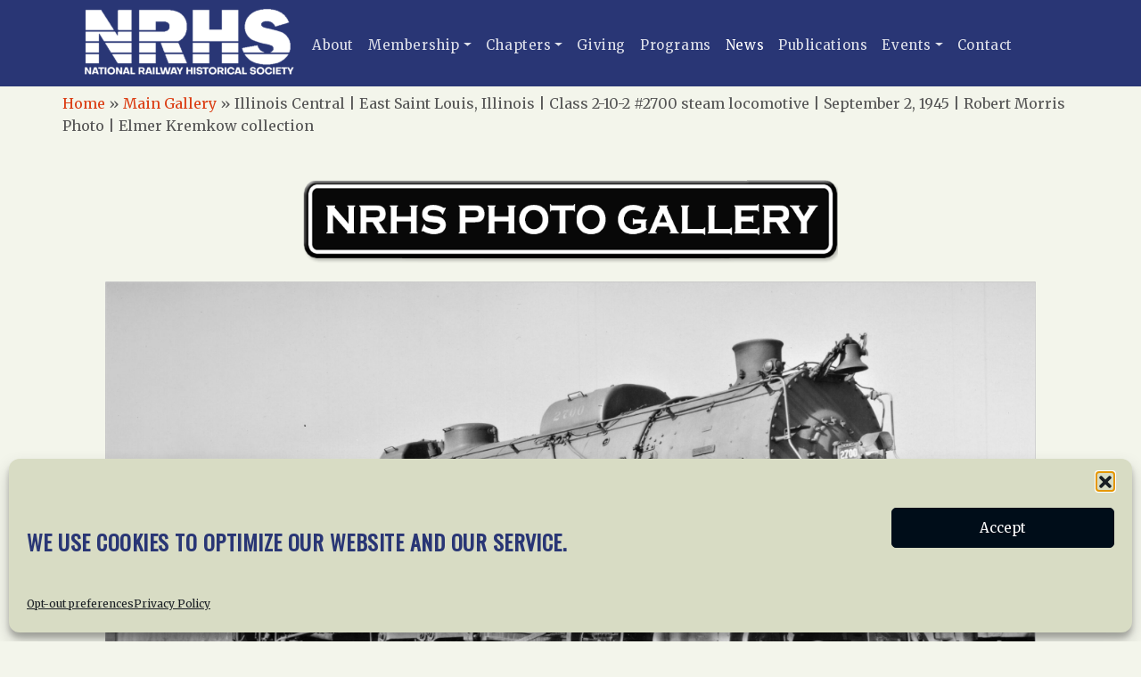

--- FILE ---
content_type: text/html; charset=UTF-8
request_url: https://nrhs.com/gallery-item/illinois-central-east-saint-louis-illinois-2-10-2-2700-september-2-1945-robert-morris-photo/
body_size: 11663
content:
<!doctype html>
<html lang="en-US">
  <head>
    <!-- Required meta tags -->
    <meta charset="UTF-8">
    <meta name="viewport" content="width=device-width, initial-scale=1">

    <script src="https://cdn.jsdelivr.net/npm/bootstrap@5.1.3/dist/js/bootstrap.bundle.min.js" type="text/javascript" ></script>

    <script src="https://kit.fontawesome.com/7b9cdbfb60.js" crossorigin="anonymous"></script>

    <!-- wp_head begin -->
    <meta name='robots' content='index, follow, max-image-preview:large, max-snippet:-1, max-video-preview:-1' />

	<!-- This site is optimized with the Yoast SEO plugin v26.6 - https://yoast.com/wordpress/plugins/seo/ -->
	<title>Illinois Central | East Saint Louis, Illinois | Class 2-10-2 #2700 steam locomotive | September 2, 1945 | Robert Morris Photo | Elmer Kremkow collection | National Railway Historical Society, Inc.</title>
	<link rel="canonical" href="https://nrhs.com/gallery-item/illinois-central-east-saint-louis-illinois-2-10-2-2700-september-2-1945-robert-morris-photo/" />
	<script type="application/ld+json" class="yoast-schema-graph">{"@context":"https://schema.org","@graph":[{"@type":"WebPage","@id":"https://nrhs.com/gallery-item/illinois-central-east-saint-louis-illinois-2-10-2-2700-september-2-1945-robert-morris-photo/","url":"https://nrhs.com/gallery-item/illinois-central-east-saint-louis-illinois-2-10-2-2700-september-2-1945-robert-morris-photo/","name":"Illinois Central | East Saint Louis, Illinois | Class 2-10-2 #2700 steam locomotive | September 2, 1945 | Robert Morris Photo | Elmer Kremkow collection | National Railway Historical Society, Inc.","isPartOf":{"@id":"https://nrhs.com/#website"},"datePublished":"2021-09-24T16:55:18+00:00","dateModified":"2022-12-02T19:03:37+00:00","breadcrumb":{"@id":"https://nrhs.com/gallery-item/illinois-central-east-saint-louis-illinois-2-10-2-2700-september-2-1945-robert-morris-photo/#breadcrumb"},"inLanguage":"en-US","potentialAction":[{"@type":"ReadAction","target":["https://nrhs.com/gallery-item/illinois-central-east-saint-louis-illinois-2-10-2-2700-september-2-1945-robert-morris-photo/"]}]},{"@type":"BreadcrumbList","@id":"https://nrhs.com/gallery-item/illinois-central-east-saint-louis-illinois-2-10-2-2700-september-2-1945-robert-morris-photo/#breadcrumb","itemListElement":[{"@type":"ListItem","position":1,"name":"Home","item":"https://nrhs.com/"},{"@type":"ListItem","position":2,"name":"Main Gallery","item":"https://nrhs.com/site/nrhs-gallery/"},{"@type":"ListItem","position":3,"name":"NRHS Gallery","item":"https://nrhs.com/gallery-item/"},{"@type":"ListItem","position":4,"name":"Illinois Central | East Saint Louis, Illinois | Class 2-10-2 #2700 steam locomotive | September 2, 1945 | Robert Morris Photo | Elmer Kremkow collection"}]},{"@type":"WebSite","@id":"https://nrhs.com/#website","url":"https://nrhs.com/","name":"National Railway Historical Society, Inc.","description":"","publisher":{"@id":"https://nrhs.com/#organization"},"potentialAction":[{"@type":"SearchAction","target":{"@type":"EntryPoint","urlTemplate":"https://nrhs.com/?s={search_term_string}"},"query-input":{"@type":"PropertyValueSpecification","valueRequired":true,"valueName":"search_term_string"}}],"inLanguage":"en-US"},{"@type":"Organization","@id":"https://nrhs.com/#organization","name":"National Railway Historical Society","url":"https://nrhs.com/","logo":{"@type":"ImageObject","inLanguage":"en-US","@id":"https://nrhs.com/#/schema/logo/image/","url":"https://nrhs.com/site/wp-content/uploads/2021/11/cropped-logo.png","contentUrl":"https://nrhs.com/site/wp-content/uploads/2021/11/cropped-logo.png","width":260,"height":80,"caption":"National Railway Historical Society"},"image":{"@id":"https://nrhs.com/#/schema/logo/image/"}}]}</script>
	<!-- / Yoast SEO plugin. -->


<link rel='dns-prefetch' href='//cdn.jsdelivr.net' />
<style id='wp-img-auto-sizes-contain-inline-css'>
img:is([sizes=auto i],[sizes^="auto," i]){contain-intrinsic-size:3000px 1500px}
/*# sourceURL=wp-img-auto-sizes-contain-inline-css */
</style>
<style id='classic-theme-styles-inline-css'>
/*! This file is auto-generated */
.wp-block-button__link{color:#fff;background-color:#32373c;border-radius:9999px;box-shadow:none;text-decoration:none;padding:calc(.667em + 2px) calc(1.333em + 2px);font-size:1.125em}.wp-block-file__button{background:#32373c;color:#fff;text-decoration:none}
/*# sourceURL=/wp-includes/css/classic-themes.min.css */
</style>
<link rel='stylesheet' id='contact-form-7-css' href='https://nrhs.com/site/wp-content/plugins/contact-form-7/includes/css/styles.css?ver=6.1.4' media='all' />
<link rel='stylesheet' id='searchandfilter-css' href='https://nrhs.com/site/wp-content/plugins/search-filter/style.css?ver=1' media='all' />
<link rel='stylesheet' id='theme-my-login-css' href='https://nrhs.com/site/wp-content/plugins/theme-my-login/assets/styles/theme-my-login.min.css?ver=7.1.14' media='all' />
<link rel='stylesheet' id='cmplz-general-css' href='https://nrhs.com/site/wp-content/plugins/complianz-gdpr/assets/css/cookieblocker.min.css?ver=1766162764' media='all' />
<link rel='stylesheet' id='search-filter-plugin-styles-css' href='https://nrhs.com/site/wp-content/plugins/search-filter-pro/public/assets/css/search-filter.min.css?ver=2.5.21' media='all' />
<link rel='stylesheet' id='picostrap-styles-css' href='https://nrhs.com/site/wp-content/themes/picostrap5-child-base/css-output/bundle.css?ver=377' media='all' />
<link rel='stylesheet' id='wp-editor-comments-plus-dashicons-css-css' href='https://nrhs.com/site/wp-includes/css/dashicons.min.css?ver=6.9' media='all' />
<link rel='stylesheet' id='wp-editor-comments-plus-editor-buttons-css-css' href='https://nrhs.com/site/wp-includes/css/editor.min.css?ver=6.9' media='all' />
<script src="https://nrhs.com/site/wp-includes/js/jquery/jquery.min.js?ver=3.7.1" id="jquery-core-js"></script>
<script src="https://nrhs.com/site/wp-includes/js/jquery/jquery-migrate.min.js?ver=3.4.1" id="jquery-migrate-js"></script>
<script id="search-filter-plugin-build-js-extra">
var SF_LDATA = {"ajax_url":"https://nrhs.com/site/wp-admin/admin-ajax.php","home_url":"https://nrhs.com/","extensions":[]};
//# sourceURL=search-filter-plugin-build-js-extra
</script>
<script src="https://nrhs.com/site/wp-content/plugins/search-filter-pro/public/assets/js/search-filter-build.min.js?ver=2.5.21" id="search-filter-plugin-build-js"></script>
<script src="https://nrhs.com/site/wp-content/plugins/search-filter-pro/public/assets/js/chosen.jquery.min.js?ver=2.5.21" id="search-filter-plugin-chosen-js"></script>
			<style>.cmplz-hidden {
					display: none !important;
				}</style> 
 <link rel="dns-prefetch" href="//fonts.googleapis.com">
 <link rel="preconnect" href="https://fonts.gstatic.com/" crossorigin>
 <link href="https://fonts.googleapis.com/css?family=Merriweather|Oswald&display=swap" rel="stylesheet">

    <link rel="shortcut icon" href="https://nrhs.com/site/wp-content/themes/picostrap5-child-base/css-output/graphics/nrhs_favicon.png" >
<link rel="dns-prefetch" href="//fonts.googleapis.com">
<link rel="preconnect" href="https://fonts.gstatic.com/" crossorigin>
<link href="https://fonts.googleapis.com/css?family=Merriweather|Oswald&display=swap" rel="stylesheet">
     <!-- wp_head end -->
  <style id='global-styles-inline-css'>
:root{--wp--preset--aspect-ratio--square: 1;--wp--preset--aspect-ratio--4-3: 4/3;--wp--preset--aspect-ratio--3-4: 3/4;--wp--preset--aspect-ratio--3-2: 3/2;--wp--preset--aspect-ratio--2-3: 2/3;--wp--preset--aspect-ratio--16-9: 16/9;--wp--preset--aspect-ratio--9-16: 9/16;--wp--preset--color--black: #000000;--wp--preset--color--cyan-bluish-gray: #abb8c3;--wp--preset--color--white: #ffffff;--wp--preset--color--pale-pink: #f78da7;--wp--preset--color--vivid-red: #cf2e2e;--wp--preset--color--luminous-vivid-orange: #ff6900;--wp--preset--color--luminous-vivid-amber: #fcb900;--wp--preset--color--light-green-cyan: #7bdcb5;--wp--preset--color--vivid-green-cyan: #00d084;--wp--preset--color--pale-cyan-blue: #8ed1fc;--wp--preset--color--vivid-cyan-blue: #0693e3;--wp--preset--color--vivid-purple: #9b51e0;--wp--preset--gradient--vivid-cyan-blue-to-vivid-purple: linear-gradient(135deg,rgb(6,147,227) 0%,rgb(155,81,224) 100%);--wp--preset--gradient--light-green-cyan-to-vivid-green-cyan: linear-gradient(135deg,rgb(122,220,180) 0%,rgb(0,208,130) 100%);--wp--preset--gradient--luminous-vivid-amber-to-luminous-vivid-orange: linear-gradient(135deg,rgb(252,185,0) 0%,rgb(255,105,0) 100%);--wp--preset--gradient--luminous-vivid-orange-to-vivid-red: linear-gradient(135deg,rgb(255,105,0) 0%,rgb(207,46,46) 100%);--wp--preset--gradient--very-light-gray-to-cyan-bluish-gray: linear-gradient(135deg,rgb(238,238,238) 0%,rgb(169,184,195) 100%);--wp--preset--gradient--cool-to-warm-spectrum: linear-gradient(135deg,rgb(74,234,220) 0%,rgb(151,120,209) 20%,rgb(207,42,186) 40%,rgb(238,44,130) 60%,rgb(251,105,98) 80%,rgb(254,248,76) 100%);--wp--preset--gradient--blush-light-purple: linear-gradient(135deg,rgb(255,206,236) 0%,rgb(152,150,240) 100%);--wp--preset--gradient--blush-bordeaux: linear-gradient(135deg,rgb(254,205,165) 0%,rgb(254,45,45) 50%,rgb(107,0,62) 100%);--wp--preset--gradient--luminous-dusk: linear-gradient(135deg,rgb(255,203,112) 0%,rgb(199,81,192) 50%,rgb(65,88,208) 100%);--wp--preset--gradient--pale-ocean: linear-gradient(135deg,rgb(255,245,203) 0%,rgb(182,227,212) 50%,rgb(51,167,181) 100%);--wp--preset--gradient--electric-grass: linear-gradient(135deg,rgb(202,248,128) 0%,rgb(113,206,126) 100%);--wp--preset--gradient--midnight: linear-gradient(135deg,rgb(2,3,129) 0%,rgb(40,116,252) 100%);--wp--preset--font-size--small: 13px;--wp--preset--font-size--medium: 20px;--wp--preset--font-size--large: 36px;--wp--preset--font-size--x-large: 42px;--wp--preset--spacing--20: 0.44rem;--wp--preset--spacing--30: 0.67rem;--wp--preset--spacing--40: 1rem;--wp--preset--spacing--50: 1.5rem;--wp--preset--spacing--60: 2.25rem;--wp--preset--spacing--70: 3.38rem;--wp--preset--spacing--80: 5.06rem;--wp--preset--shadow--natural: 6px 6px 9px rgba(0, 0, 0, 0.2);--wp--preset--shadow--deep: 12px 12px 50px rgba(0, 0, 0, 0.4);--wp--preset--shadow--sharp: 6px 6px 0px rgba(0, 0, 0, 0.2);--wp--preset--shadow--outlined: 6px 6px 0px -3px rgb(255, 255, 255), 6px 6px rgb(0, 0, 0);--wp--preset--shadow--crisp: 6px 6px 0px rgb(0, 0, 0);}:where(.is-layout-flex){gap: 0.5em;}:where(.is-layout-grid){gap: 0.5em;}body .is-layout-flex{display: flex;}.is-layout-flex{flex-wrap: wrap;align-items: center;}.is-layout-flex > :is(*, div){margin: 0;}body .is-layout-grid{display: grid;}.is-layout-grid > :is(*, div){margin: 0;}:where(.wp-block-columns.is-layout-flex){gap: 2em;}:where(.wp-block-columns.is-layout-grid){gap: 2em;}:where(.wp-block-post-template.is-layout-flex){gap: 1.25em;}:where(.wp-block-post-template.is-layout-grid){gap: 1.25em;}.has-black-color{color: var(--wp--preset--color--black) !important;}.has-cyan-bluish-gray-color{color: var(--wp--preset--color--cyan-bluish-gray) !important;}.has-white-color{color: var(--wp--preset--color--white) !important;}.has-pale-pink-color{color: var(--wp--preset--color--pale-pink) !important;}.has-vivid-red-color{color: var(--wp--preset--color--vivid-red) !important;}.has-luminous-vivid-orange-color{color: var(--wp--preset--color--luminous-vivid-orange) !important;}.has-luminous-vivid-amber-color{color: var(--wp--preset--color--luminous-vivid-amber) !important;}.has-light-green-cyan-color{color: var(--wp--preset--color--light-green-cyan) !important;}.has-vivid-green-cyan-color{color: var(--wp--preset--color--vivid-green-cyan) !important;}.has-pale-cyan-blue-color{color: var(--wp--preset--color--pale-cyan-blue) !important;}.has-vivid-cyan-blue-color{color: var(--wp--preset--color--vivid-cyan-blue) !important;}.has-vivid-purple-color{color: var(--wp--preset--color--vivid-purple) !important;}.has-black-background-color{background-color: var(--wp--preset--color--black) !important;}.has-cyan-bluish-gray-background-color{background-color: var(--wp--preset--color--cyan-bluish-gray) !important;}.has-white-background-color{background-color: var(--wp--preset--color--white) !important;}.has-pale-pink-background-color{background-color: var(--wp--preset--color--pale-pink) !important;}.has-vivid-red-background-color{background-color: var(--wp--preset--color--vivid-red) !important;}.has-luminous-vivid-orange-background-color{background-color: var(--wp--preset--color--luminous-vivid-orange) !important;}.has-luminous-vivid-amber-background-color{background-color: var(--wp--preset--color--luminous-vivid-amber) !important;}.has-light-green-cyan-background-color{background-color: var(--wp--preset--color--light-green-cyan) !important;}.has-vivid-green-cyan-background-color{background-color: var(--wp--preset--color--vivid-green-cyan) !important;}.has-pale-cyan-blue-background-color{background-color: var(--wp--preset--color--pale-cyan-blue) !important;}.has-vivid-cyan-blue-background-color{background-color: var(--wp--preset--color--vivid-cyan-blue) !important;}.has-vivid-purple-background-color{background-color: var(--wp--preset--color--vivid-purple) !important;}.has-black-border-color{border-color: var(--wp--preset--color--black) !important;}.has-cyan-bluish-gray-border-color{border-color: var(--wp--preset--color--cyan-bluish-gray) !important;}.has-white-border-color{border-color: var(--wp--preset--color--white) !important;}.has-pale-pink-border-color{border-color: var(--wp--preset--color--pale-pink) !important;}.has-vivid-red-border-color{border-color: var(--wp--preset--color--vivid-red) !important;}.has-luminous-vivid-orange-border-color{border-color: var(--wp--preset--color--luminous-vivid-orange) !important;}.has-luminous-vivid-amber-border-color{border-color: var(--wp--preset--color--luminous-vivid-amber) !important;}.has-light-green-cyan-border-color{border-color: var(--wp--preset--color--light-green-cyan) !important;}.has-vivid-green-cyan-border-color{border-color: var(--wp--preset--color--vivid-green-cyan) !important;}.has-pale-cyan-blue-border-color{border-color: var(--wp--preset--color--pale-cyan-blue) !important;}.has-vivid-cyan-blue-border-color{border-color: var(--wp--preset--color--vivid-cyan-blue) !important;}.has-vivid-purple-border-color{border-color: var(--wp--preset--color--vivid-purple) !important;}.has-vivid-cyan-blue-to-vivid-purple-gradient-background{background: var(--wp--preset--gradient--vivid-cyan-blue-to-vivid-purple) !important;}.has-light-green-cyan-to-vivid-green-cyan-gradient-background{background: var(--wp--preset--gradient--light-green-cyan-to-vivid-green-cyan) !important;}.has-luminous-vivid-amber-to-luminous-vivid-orange-gradient-background{background: var(--wp--preset--gradient--luminous-vivid-amber-to-luminous-vivid-orange) !important;}.has-luminous-vivid-orange-to-vivid-red-gradient-background{background: var(--wp--preset--gradient--luminous-vivid-orange-to-vivid-red) !important;}.has-very-light-gray-to-cyan-bluish-gray-gradient-background{background: var(--wp--preset--gradient--very-light-gray-to-cyan-bluish-gray) !important;}.has-cool-to-warm-spectrum-gradient-background{background: var(--wp--preset--gradient--cool-to-warm-spectrum) !important;}.has-blush-light-purple-gradient-background{background: var(--wp--preset--gradient--blush-light-purple) !important;}.has-blush-bordeaux-gradient-background{background: var(--wp--preset--gradient--blush-bordeaux) !important;}.has-luminous-dusk-gradient-background{background: var(--wp--preset--gradient--luminous-dusk) !important;}.has-pale-ocean-gradient-background{background: var(--wp--preset--gradient--pale-ocean) !important;}.has-electric-grass-gradient-background{background: var(--wp--preset--gradient--electric-grass) !important;}.has-midnight-gradient-background{background: var(--wp--preset--gradient--midnight) !important;}.has-small-font-size{font-size: var(--wp--preset--font-size--small) !important;}.has-medium-font-size{font-size: var(--wp--preset--font-size--medium) !important;}.has-large-font-size{font-size: var(--wp--preset--font-size--large) !important;}.has-x-large-font-size{font-size: var(--wp--preset--font-size--x-large) !important;}
/*# sourceURL=global-styles-inline-css */
</style>
</head>
  <body data-cmplz=1 class="wp-singular zm_gallery-template-default single single-zm_gallery postid-3978 wp-custom-logo wp-embed-responsive wp-theme-picostrap5 wp-child-theme-picostrap5-child-base zm_gallery-illinois-central-east-saint-louis-illinois-2-10-2-2700-september-2-1945-robert-morris-photo picostrap_header_navbar_position_" >
      
    
            

        <!-- ******************* The Navbar Area ******************* -->
        <div id="wrapper-navbar" itemscope itemtype="http://schema.org/WebSite">

          <a class="skip-link visually-hidden-focusable" href="#theme-main">Skip to content</a>

          
          <nav class="navbar navbar-expand-lg  navbar-dark bg-primary" aria-label="Main Navigation" >
            <div class="container">
              <div id="logo-tagline-wrap">
                  <!-- Your site title as branding in the menu -->
                  <a href="https://nrhs.com/" class="custom-logo-link" rel="home"><img width="260" height="80" src="https://nrhs.com/site/wp-content/uploads/2021/11/cropped-logo.png" class="custom-logo" alt="National Railway Historical Society, Inc." decoding="async" /></a><!-- end custom logo -->

                
                                
              
                  </div> <!-- /logo-tagline-wrap -->



              <button class="navbar-toggler" type="button" data-bs-toggle="collapse" data-bs-target="#navbarNavDropdown" aria-controls="navbarsExample05" aria-expanded="false" aria-label="Toggle navigation">
                <span class="navbar-toggler-icon"></span>
              </button>

              <div class="collapse navbar-collapse" id="navbarNavDropdown">
                <ul id="menu-main-menu" class="navbar-nav me-auto mb-2 mb-md-0 "><li  class="menu-item menu-item-type-post_type menu-item-object-page nav-item nav-item-4482"><a href="https://nrhs.com/about-us/" class="nav-link ">About</a></li>
<li  class="menu-item menu-item-type-post_type menu-item-object-page menu-item-has-children dropdown nav-item nav-item-4483"><a href="https://nrhs.com/membership/" class="nav-link  dropdown-toggle" data-bs-toggle="dropdown" data-bs-auto-close="outside" aria-haspopup="true" aria-expanded="false">Membership</a>
<ul class="dropdown-menu  depth_0">
	<li  class="menu-item menu-item-type-post_type menu-item-object-page nav-item nav-item-4513"><a href="https://nrhs.com/membership/" class="dropdown-item ">Membership Information</a></li>
	<li  class="menu-item menu-item-type-post_type menu-item-object-page nav-item nav-item-4521"><a href="https://nrhs.com/member-discounts/" class="dropdown-item ">Member Discounts</a></li>
</ul>
</li>
<li  class="menu-item menu-item-type-post_type menu-item-object-page menu-item-has-children dropdown nav-item nav-item-4496"><a href="https://nrhs.com/chapters/" class="nav-link  dropdown-toggle" data-bs-toggle="dropdown" data-bs-auto-close="outside" aria-haspopup="true" aria-expanded="false">Chapters</a>
<ul class="dropdown-menu  depth_0">
	<li  class="menu-item menu-item-type-post_type menu-item-object-page nav-item nav-item-4518"><a href="https://nrhs.com/chapters/" class="dropdown-item ">All NRHS Chapters</a></li>
</ul>
</li>
<li  class="menu-item menu-item-type-post_type menu-item-object-page nav-item nav-item-4495"><a href="https://nrhs.com/giving/" class="nav-link ">Giving</a></li>
<li  class="menu-item menu-item-type-post_type menu-item-object-page nav-item nav-item-4497"><a href="https://nrhs.com/programs/" class="nav-link ">Programs</a></li>
<li  class="menu-item menu-item-type-post_type menu-item-object-page current_page_parent nav-item nav-item-4480"><a href="https://nrhs.com/news/" class="nav-link active">News</a></li>
<li  class="menu-item menu-item-type-post_type menu-item-object-page nav-item nav-item-5990"><a href="https://nrhs.com/publications/" class="nav-link ">Publications</a></li>
<li  class="menu-item menu-item-type-taxonomy menu-item-object-category menu-item-has-children dropdown nav-item nav-item-4515"><a href="https://nrhs.com/events/" class="nav-link  dropdown-toggle" data-bs-toggle="dropdown" data-bs-auto-close="outside" aria-haspopup="true" aria-expanded="false">Events</a>
<ul class="dropdown-menu  depth_0">
	<li  class="menu-item menu-item-type-taxonomy menu-item-object-category nav-item nav-item-4519"><a href="https://nrhs.com/events/" class="dropdown-item ">NRHS Events</a></li>
	<li  class="menu-item menu-item-type-post_type menu-item-object-page nav-item nav-item-4516"><a href="https://nrhs.com/convention/" class="dropdown-item ">NRHS Convention</a></li>
</ul>
</li>
<li  class="menu-item menu-item-type-post_type menu-item-object-page nav-item nav-item-4512"><a href="https://nrhs.com/contact-us/" class="nav-link ">Contact</a></li>
</ul>                
                
              </div> <!-- .collapse -->
            </div> <!-- .container -->
          </nav> <!-- .site-navigation -->
                  </div><!-- #wrapper-navbar end -->

      
    
<main id='theme-main'>
<div class="container breadcrumb">
    <div class="row">
<p id="breadcrumbs"><span><span><a href="https://nrhs.com/">Home</a></span> » <span><a href="https://nrhs.com/site/nrhs-gallery/">Main Gallery</a></span> » <span class="breadcrumb_last" aria-current="page">Illinois Central | East Saint Louis, Illinois | Class 2-10-2 #2700 steam locomotive | September 2, 1945 | Robert Morris Photo | Elmer Kremkow collection</span></span></p>    </div>
</div>

    <div class="container p-5">
        <div class="row text-left">

            <div class="col-md-12">

<div class='gallery_logo'><img src='https://nrhs.com/site/wp-content/themes/picostrap5-child-base/css-output/graphics/gallery_title.png' alt='NRHS Gallery Logo'></div>





<div class="the_photo"><a href="https://nrhs.com/site/wp-content/uploads/2021/09/NRHS-Illinois-Central-East-St-Louis-Ill-2-10-2-2700-Sept-2-1945-R-P-Morris-Elmer-Kremkow-scaled.jpg" title="Go to: Illinois Central | East Saint Louis, Illinois | Class 2-10-2 #2700 steam locomotive | September 2, 1945 | Robert Morris Photo | Elmer Kremkow collection"><img src="https://nrhs.com/site/wp-content/uploads/2021/09/NRHS-Illinois-Central-East-St-Louis-Ill-2-10-2-2700-Sept-2-1945-R-P-Morris-Elmer-Kremkow-scaled.jpg" alt="Illinois Central | East Saint Louis, Illinois | Class 2-10-2 #2700 steam locomotive | September 2, 1945 | Robert Morris Photo | Elmer Kremkow collection"></a>
</div>

<h2 class="page-header">Illinois Central | East Saint Louis, Illinois | Class 2-10-2 #2700 steam locomotive | September 2, 1945 | Robert Morris Photo | Elmer Kremkow collection</h2>

<div class="the_post_footer">
<h3>Photo Details</h3>
<div class="photo_title"><b>Title:</b> <p>Illinois Central | East Saint Louis, Illinois | Class 2-10-2 #2700 steam locomotive | September 2, 1945 | Robert Morris Photo | Elmer Kremkow collection</p></div>
<div class="location"><b>Location:</b> <p>East Saint Louis, Ill.</p></div><div class="year"><b>Date/Year:</b> <p>September 2, 1945</p></div><div class="railway_line"><b>Rail Line:</b> <p>Illinois Central</p></div><div class="colletion_name"><b>Collection:</b> <p>Elmer Kremkow</p></div><div class="photographer"><b>Photographer:</b> <p>Robert P. Morris</p></div><div class="description_details"><b>Description:</b> <p>Illinois Central | East Saint Louis, Ill. | 2-10-2 2700 | September 2, 1945 | Robert Morris Photo | Elmer Kremkow Collection
Built by Lima circa 1921, rebuilt at Paducah circa 1937 from original order and renumbered to 2700 series | Retired 1950s scrapped 1955-1962 | 3x5 BW print </p></div>
<hr>
<h3>Photo Categories</h3>

<div class='cat_terms'><b>Engines:</b> <a href="https://nrhs.com/engines/steam/">Steam</a></div><div class='cat_terms'><b>Era:</b> <a href="https://nrhs.com/era/1940/">1940</a></div><div class='cat_terms'><b>Circa:</b> <a href="https://nrhs.com/circa/vintage-before-1960/">Vintage / Before 1960</a></div><div class='cat_terms'><b>Location:</b> <a href="https://nrhs.com/location/midwest/">Midwest</a></div>


</div>

<div id="gallery_contact_form">
<h3>Contact us about this photo:</h3>

<div class="wpcf7 no-js" id="wpcf7-f3186-p3978-o1" lang="en-US" dir="ltr" data-wpcf7-id="3186">
<div class="screen-reader-response"><p role="status" aria-live="polite" aria-atomic="true"></p> <ul></ul></div>
<form action="/gallery-item/illinois-central-east-saint-louis-illinois-2-10-2-2700-september-2-1945-robert-morris-photo/#wpcf7-f3186-p3978-o1" method="post" class="wpcf7-form init" aria-label="Contact form" novalidate="novalidate" data-status="init">
<fieldset class="hidden-fields-container"><input type="hidden" name="_wpcf7" value="3186" /><input type="hidden" name="_wpcf7_version" value="6.1.4" /><input type="hidden" name="_wpcf7_locale" value="en_US" /><input type="hidden" name="_wpcf7_unit_tag" value="wpcf7-f3186-p3978-o1" /><input type="hidden" name="_wpcf7_container_post" value="3978" /><input type="hidden" name="_wpcf7_posted_data_hash" value="" />
</fieldset>
<input type="hidden" autocomplete="off" autocorrect="off" name="mEe-R-dI-Md" value="" /><p><span class="wpcf7-form-control-wrap" data-name="your-name"><input size="40" maxlength="400" class="wpcf7-form-control wpcf7-text wpcf7-validates-as-required" aria-required="true" aria-invalid="false" placeholder="Name*" value="" type="text" name="your-name" /></span>
</p>
<p><span class="wpcf7-form-control-wrap" data-name="your-email"><input size="40" maxlength="400" class="wpcf7-form-control wpcf7-email wpcf7-validates-as-required wpcf7-text wpcf7-validates-as-email" aria-required="true" aria-invalid="false" placeholder="Email*" value="" type="email" name="your-email" /></span>
</p>
<p><span class="wpcf7-form-control-wrap" data-name="your-subject"><input size="40" maxlength="400" class="wpcf7-form-control wpcf7-text" aria-invalid="false" placeholder="Subject" value="" type="text" name="your-subject" /></span>
</p>
<p><span class="wpcf7-form-control-wrap" data-name="your-message"><textarea cols="40" rows="10" maxlength="2000" class="wpcf7-form-control wpcf7-textarea" aria-invalid="false" placeholder="Message" name="your-message"></textarea></span>
</p>
<p><input class="wpcf7-form-control wpcf7-submit has-spinner" type="submit" value="Send" />
</p><div class="wpcf7-response-output" aria-hidden="true"></div>
</form>
</div>
</div>

            </div><!-- /col -->
        </div>
    </div>


<div id="photo_copyright" class="container">
    <div class="row">
<p>NOTICE: The photographs appearing on this website have all been copyrighted.  They are here for the viewer's enjoyment and cannot be copied or used for any other purpose without the express written consent of the party holding the copyright or their estate. For additional copyright information and requirements for possible usage, contact the NRHS at <a href="mailto:heritagefilms@nrhs.com">heritagefilms@nrhs.com</a></p>
    </div>
</div>
 

</main>
					<div class="wrapper bg-primary mt-5 py-5" id="wrapper-footer-widgets">
			
			<div class="container mb-5">
				
				<div class="row">

<div class='footer'>

<div id="footer_sidebars">

    <div class="widget1 widget"><h3 class="widgettitle">About the NRHS</h3>			<div class="textwidget"><p>National Railway Historical Society, Inc.<br />
505 South Lenola Road<br />
Suite 226<br />
Moorestown, N.J. 08057</p>
<p>Telephone: (215) 557-6606</p>
<h2 class="title">Connect</h2>
<ul>
<li class="fb"><a href="http://www.facebook.com/pages/NRHS/139639476052467/" target="_blank" rel="noopener">Facebook</a></li>
</ul>
</div>
		</div>    
		<div class="widget2 widget">
		<h3 class="widgettitle">Latest News</h3>
		<ul>
											<li>
					<a href="https://nrhs.com/news/2026-heritage-grants-application-form-now-available/">2026 Heritage Grants Application Form now available</a>
									</li>
											<li>
					<a href="https://nrhs.com/news/2025-directory-of-rail-attractions-available/">2025 Directory of Rail Attractions Available</a>
									</li>
											<li>
					<a href="https://nrhs.com/news/2025-nrhs-heritage-grants-announced/">2025 NRHS Heritage Grants Announced.</a>
									</li>
											<li>
					<a href="https://nrhs.com/news/reading-blue-mountain-northern-earns-nrhs-railway-age-rts-preservation-award/">Reading Blue Mountain &amp; Northern earns NRHS/Railway Age/RT&amp;S preservation award</a>
									</li>
											<li>
					<a href="https://nrhs.com/previous-preservation-award-honorees/union-pacific-receives-nrhs-railway-age-rts-outstanding-railroad-historic-preservation-award/">Union Pacific Receives NRHS-Railway Age-RT&amp;S Outstanding Railroad Historic Preservation Award</a>
									</li>
											<li>
					<a href="https://nrhs.com/previous-preservation-award-honorees/iowa-traction-receives-preservation-award/">Iowa Traction Receives Preservation Award</a>
									</li>
					</ul>

		</div>    <div class="widget3 widget"><h3 class="widgettitle">Documents</h3>			<div class="textwidget"><p><a class="docs" href="https://admin.nrhs.com/" target="_blank" rel="noopener"><i class="fas fa-file-alt"></i>  Go To Documents Site</a></p>
</div>
		</div>    <div class="widget4 widget"><h3 class="widgettitle">Get Involved</h3>			<div class="textwidget"><p>In our mission to preserve our rail heritage and to educate current and future generations about railroads and their history, we gratefully accept donations and gifts.</p>
<ul>
<li><i class="fas fa-donate"></i><a href="https://nrhs.app.neoncrm.com/forms/giving">Donate</a></li>
<li><i class="fas fa-users"></i><a href="https://nrhs.app.neoncrm.com/forms/join-and-renew">Join NRHS Now</a></li>
</ul>
</div>
		</div>
</div>

    <div class='clear'></div>

    <div class="widget-foot-menu widget"><div class="menu-footer-menu-container"><ul id="menu-footer-menu" class="menu"><li class="menu-item menu-item-type-post_type menu-item-object-page menu-item-home menu-item-14"><a href="https://nrhs.com/">Home</a></li>
<li class="menu-item menu-item-type-post_type menu-item-object-page menu-item-4481"><a href="https://nrhs.com/about-us/">About Us</a></li>
<li class="menu-item menu-item-type-post_type menu-item-object-page current_page_parent menu-item-15"><a href="https://nrhs.com/news/">News</a></li>
<li class="menu-item menu-item-type-post_type menu-item-object-page menu-item-4504"><a href="https://nrhs.com/membership/">Membership</a></li>
<li class="menu-item menu-item-type-post_type menu-item-object-page menu-item-4505"><a href="https://nrhs.com/chapters/">Chapters</a></li>
<li class="menu-item menu-item-type-post_type menu-item-object-page current_page_parent menu-item-4479"><a href="https://nrhs.com/news/">News</a></li>
<li class="menu-item menu-item-type-post_type menu-item-object-page menu-item-4506"><a href="https://nrhs.com/giving/">Giving</a></li>
<li class="menu-item menu-item-type-post_type menu-item-object-page menu-item-4507"><a href="https://nrhs.com/programs/">Programs</a></li>
<li class="menu-item menu-item-type-post_type menu-item-object-page menu-item-4508"><a href="https://nrhs.com/publications/">Publications</a></li>
<li class="menu-item menu-item-type-post_type menu-item-object-page menu-item-4510"><a href="https://nrhs.com/terms-of-service/">Terms of Service</a></li>
<li class="menu-item menu-item-type-post_type menu-item-object-page menu-item-privacy-policy menu-item-4511"><a rel="privacy-policy" href="https://nrhs.com/privacy-policy/">Privacy Policy</a></li>
<li class="menu-item menu-item-type-post_type menu-item-object-page menu-item-4520"><a href="https://nrhs.com/cookie-policy/">Cookie Policy</a></li>
<li class="menu-item menu-item-type-post_type menu-item-object-page menu-item-4522"><a href="https://nrhs.com/opt-out-preferences/">Opt-out preferences</a></li>
<li class="menu-item menu-item-type-post_type menu-item-object-page menu-item-4509"><a href="https://nrhs.com/contact-us/">Contact Us</a></li>
</ul></div></div>
    <div class='clear'></div>

	<div class="copyright">
Copyright &copy;
2015 &ndash; 2025&nbsp;
<a href="https://nrhs.com/site" target="_blank">National Railway Historical Society, Inc.</a> &nbsp;&nbsp;&nbsp;All rights reserved worldwide.

                </div>
                <div class="powered">
                    <a href="http://trishah.com" target="_blank">web design by trishah</a>
            	</div>

<div class="ssl">
    <span id="siteseal"><script async type="text/javascript" src="https://seal.godaddy.com/getSeal?sealID=Ue6YLCxhLhZnZ2jsFhvxHfDIgGjYsDyhtpihpJQDT0ulzGHjnvlDQ7ImBJEW"></script></span>
</div>
</div>
				</div>

			</div>
		</div>
		

		<div class="wrapper py-3" id="wrapper-footer-colophon">
			<div class="container-fluid">

				<div class="row">
		
					<div class="col text-center">
		
						<footer class="site-footer" id="colophon">
		
							<div class="site-info">
		
											<div class="site-info small">
											</div>
						
				
							</div><!-- .site-info -->
		
						</footer><!-- #colophon -->
		
					</div><!--col end -->
		
				</div><!-- row end -->
		
			</div><!-- container end -->
		
		</div><!-- wrapper end -->
		
	
<button type="button" class="btn btn-danger btn-floating btn-lg bg-primary" id="btn-back-to-top">
    <i class="fas fa-arrow-up"></i>
</button>

	<script type="speculationrules">
{"prefetch":[{"source":"document","where":{"and":[{"href_matches":"/*"},{"not":{"href_matches":["/site/wp-*.php","/site/wp-admin/*","/site/wp-content/uploads/*","/site/wp-content/*","/site/wp-content/plugins/*","/site/wp-content/themes/picostrap5-child-base/*","/site/wp-content/themes/picostrap5/*","/*\\?(.+)"]}},{"not":{"selector_matches":"a[rel~=\"nofollow\"]"}},{"not":{"selector_matches":".no-prefetch, .no-prefetch a"}}]},"eagerness":"conservative"}]}
</script>

<!-- Consent Management powered by Complianz | GDPR/CCPA Cookie Consent https://wordpress.org/plugins/complianz-gdpr -->
<div id="cmplz-cookiebanner-container"><div class="cmplz-cookiebanner cmplz-hidden banner-1 bottom-right-minimal optout cmplz-bottom cmplz-categories-type-view-preferences" aria-modal="true" data-nosnippet="true" role="dialog" aria-live="polite" aria-labelledby="cmplz-header-1-optout" aria-describedby="cmplz-message-1-optout">
	<div class="cmplz-header">
		<div class="cmplz-logo"></div>
		<div class="cmplz-title" id="cmplz-header-1-optout">Manage Cookie Consent</div>
		<div class="cmplz-close" tabindex="0" role="button" aria-label="Close dialog">
			<svg aria-hidden="true" focusable="false" data-prefix="fas" data-icon="times" class="svg-inline--fa fa-times fa-w-11" role="img" xmlns="http://www.w3.org/2000/svg" viewBox="0 0 352 512"><path fill="currentColor" d="M242.72 256l100.07-100.07c12.28-12.28 12.28-32.19 0-44.48l-22.24-22.24c-12.28-12.28-32.19-12.28-44.48 0L176 189.28 75.93 89.21c-12.28-12.28-32.19-12.28-44.48 0L9.21 111.45c-12.28 12.28-12.28 32.19 0 44.48L109.28 256 9.21 356.07c-12.28 12.28-12.28 32.19 0 44.48l22.24 22.24c12.28 12.28 32.2 12.28 44.48 0L176 322.72l100.07 100.07c12.28 12.28 32.2 12.28 44.48 0l22.24-22.24c12.28-12.28 12.28-32.19 0-44.48L242.72 256z"></path></svg>
		</div>
	</div>

	<div class="cmplz-divider cmplz-divider-header"></div>
	<div class="cmplz-body">
		<div class="cmplz-message" id="cmplz-message-1-optout"><h4>We use cookies to optimize our website and our service.</h4></div>
		<!-- categories start -->
		<div class="cmplz-categories">
			<details class="cmplz-category cmplz-functional" >
				<summary>
						<span class="cmplz-category-header">
							<span class="cmplz-category-title">Functional</span>
							<span class='cmplz-always-active'>
								<span class="cmplz-banner-checkbox">
									<input type="checkbox"
										   id="cmplz-functional-optout"
										   data-category="cmplz_functional"
										   class="cmplz-consent-checkbox cmplz-functional"
										   size="40"
										   value="1"/>
									<label class="cmplz-label" for="cmplz-functional-optout"><span class="screen-reader-text">Functional</span></label>
								</span>
								Always active							</span>
							<span class="cmplz-icon cmplz-open">
								<svg xmlns="http://www.w3.org/2000/svg" viewBox="0 0 448 512"  height="18" ><path d="M224 416c-8.188 0-16.38-3.125-22.62-9.375l-192-192c-12.5-12.5-12.5-32.75 0-45.25s32.75-12.5 45.25 0L224 338.8l169.4-169.4c12.5-12.5 32.75-12.5 45.25 0s12.5 32.75 0 45.25l-192 192C240.4 412.9 232.2 416 224 416z"/></svg>
							</span>
						</span>
				</summary>
				<div class="cmplz-description">
					<span class="cmplz-description-functional">The technical storage or access is strictly necessary for the legitimate purpose of enabling the use of a specific service explicitly requested by the subscriber or user, or for the sole purpose of carrying out the transmission of a communication over an electronic communications network.</span>
				</div>
			</details>

			<details class="cmplz-category cmplz-preferences" >
				<summary>
						<span class="cmplz-category-header">
							<span class="cmplz-category-title">Preferences</span>
							<span class="cmplz-banner-checkbox">
								<input type="checkbox"
									   id="cmplz-preferences-optout"
									   data-category="cmplz_preferences"
									   class="cmplz-consent-checkbox cmplz-preferences"
									   size="40"
									   value="1"/>
								<label class="cmplz-label" for="cmplz-preferences-optout"><span class="screen-reader-text">Preferences</span></label>
							</span>
							<span class="cmplz-icon cmplz-open">
								<svg xmlns="http://www.w3.org/2000/svg" viewBox="0 0 448 512"  height="18" ><path d="M224 416c-8.188 0-16.38-3.125-22.62-9.375l-192-192c-12.5-12.5-12.5-32.75 0-45.25s32.75-12.5 45.25 0L224 338.8l169.4-169.4c12.5-12.5 32.75-12.5 45.25 0s12.5 32.75 0 45.25l-192 192C240.4 412.9 232.2 416 224 416z"/></svg>
							</span>
						</span>
				</summary>
				<div class="cmplz-description">
					<span class="cmplz-description-preferences">The technical storage or access is necessary for the legitimate purpose of storing preferences that are not requested by the subscriber or user.</span>
				</div>
			</details>

			<details class="cmplz-category cmplz-statistics" >
				<summary>
						<span class="cmplz-category-header">
							<span class="cmplz-category-title">Statistics</span>
							<span class="cmplz-banner-checkbox">
								<input type="checkbox"
									   id="cmplz-statistics-optout"
									   data-category="cmplz_statistics"
									   class="cmplz-consent-checkbox cmplz-statistics"
									   size="40"
									   value="1"/>
								<label class="cmplz-label" for="cmplz-statistics-optout"><span class="screen-reader-text">Statistics</span></label>
							</span>
							<span class="cmplz-icon cmplz-open">
								<svg xmlns="http://www.w3.org/2000/svg" viewBox="0 0 448 512"  height="18" ><path d="M224 416c-8.188 0-16.38-3.125-22.62-9.375l-192-192c-12.5-12.5-12.5-32.75 0-45.25s32.75-12.5 45.25 0L224 338.8l169.4-169.4c12.5-12.5 32.75-12.5 45.25 0s12.5 32.75 0 45.25l-192 192C240.4 412.9 232.2 416 224 416z"/></svg>
							</span>
						</span>
				</summary>
				<div class="cmplz-description">
					<span class="cmplz-description-statistics">The technical storage or access that is used exclusively for statistical purposes.</span>
					<span class="cmplz-description-statistics-anonymous">The technical storage or access that is used exclusively for anonymous statistical purposes. Without a subpoena, voluntary compliance on the part of your Internet Service Provider, or additional records from a third party, information stored or retrieved for this purpose alone cannot usually be used to identify you.</span>
				</div>
			</details>
			<details class="cmplz-category cmplz-marketing" >
				<summary>
						<span class="cmplz-category-header">
							<span class="cmplz-category-title">Marketing</span>
							<span class="cmplz-banner-checkbox">
								<input type="checkbox"
									   id="cmplz-marketing-optout"
									   data-category="cmplz_marketing"
									   class="cmplz-consent-checkbox cmplz-marketing"
									   size="40"
									   value="1"/>
								<label class="cmplz-label" for="cmplz-marketing-optout"><span class="screen-reader-text">Marketing</span></label>
							</span>
							<span class="cmplz-icon cmplz-open">
								<svg xmlns="http://www.w3.org/2000/svg" viewBox="0 0 448 512"  height="18" ><path d="M224 416c-8.188 0-16.38-3.125-22.62-9.375l-192-192c-12.5-12.5-12.5-32.75 0-45.25s32.75-12.5 45.25 0L224 338.8l169.4-169.4c12.5-12.5 32.75-12.5 45.25 0s12.5 32.75 0 45.25l-192 192C240.4 412.9 232.2 416 224 416z"/></svg>
							</span>
						</span>
				</summary>
				<div class="cmplz-description">
					<span class="cmplz-description-marketing">The technical storage or access is required to create user profiles to send advertising, or to track the user on a website or across several websites for similar marketing purposes.</span>
				</div>
			</details>
		</div><!-- categories end -->
			</div>

	<div class="cmplz-links cmplz-information">
		<ul>
			<li><a class="cmplz-link cmplz-manage-options cookie-statement" href="#" data-relative_url="#cmplz-manage-consent-container">Manage options</a></li>
			<li><a class="cmplz-link cmplz-manage-third-parties cookie-statement" href="#" data-relative_url="#cmplz-cookies-overview">Manage services</a></li>
			<li><a class="cmplz-link cmplz-manage-vendors tcf cookie-statement" href="#" data-relative_url="#cmplz-tcf-wrapper">Manage {vendor_count} vendors</a></li>
			<li><a class="cmplz-link cmplz-external cmplz-read-more-purposes tcf" target="_blank" rel="noopener noreferrer nofollow" href="https://cookiedatabase.org/tcf/purposes/" aria-label="Read more about TCF purposes on Cookie Database">Read more about these purposes</a></li>
		</ul>
			</div>

	<div class="cmplz-divider cmplz-footer"></div>

	<div class="cmplz-buttons">
		<button class="cmplz-btn cmplz-accept">Accept</button>
		<button class="cmplz-btn cmplz-deny">Deny</button>
		<button class="cmplz-btn cmplz-view-preferences">Preferences</button>
		<button class="cmplz-btn cmplz-save-preferences">Save preferences</button>
		<a class="cmplz-btn cmplz-manage-options tcf cookie-statement" href="#" data-relative_url="#cmplz-manage-consent-container">Preferences</a>
			</div>

	
	<div class="cmplz-documents cmplz-links">
		<ul>
			<li><a class="cmplz-link cookie-statement" href="#" data-relative_url="">{title}</a></li>
			<li><a class="cmplz-link privacy-statement" href="#" data-relative_url="">{title}</a></li>
			<li><a class="cmplz-link impressum" href="#" data-relative_url="">{title}</a></li>
		</ul>
			</div>
</div>
</div>
					<div id="cmplz-manage-consent" data-nosnippet="true"><button class="cmplz-btn cmplz-hidden cmplz-manage-consent manage-consent-1">Manage consent</button>

</div><script type="text/javascript">!function(t,e){"use strict";function n(){if(!a){a=!0;for(var t=0;t<d.length;t++)d[t].fn.call(window,d[t].ctx);d=[]}}function o(){"complete"===document.readyState&&n()}t=t||"docReady",e=e||window;var d=[],a=!1,c=!1;e[t]=function(t,e){return a?void setTimeout(function(){t(e)},1):(d.push({fn:t,ctx:e}),void("complete"===document.readyState||!document.attachEvent&&"interactive"===document.readyState?setTimeout(n,1):c||(document.addEventListener?(document.addEventListener("DOMContentLoaded",n,!1),window.addEventListener("load",n,!1)):(document.attachEvent("onreadystatechange",o),window.attachEvent("onload",n)),c=!0)))}}("wpBruiserDocReady",window);
			(function(){var wpbrLoader = (function(){var g=document,b=g.createElement('script'),c=g.scripts[0];b.async=1;b.src='https://nrhs.com/?gdbc-client=3.1.43-'+(new Date()).getTime();c.parentNode.insertBefore(b,c);});wpBruiserDocReady(wpbrLoader);window.onunload=function(){};window.addEventListener('pageshow',function(event){if(event.persisted){(typeof window.WPBruiserClient==='undefined')?wpbrLoader():window.WPBruiserClient.requestTokens();}},false);})();
</script><script src="https://nrhs.com/site/wp-includes/js/dist/hooks.min.js?ver=dd5603f07f9220ed27f1" id="wp-hooks-js"></script>
<script src="https://nrhs.com/site/wp-includes/js/dist/i18n.min.js?ver=c26c3dc7bed366793375" id="wp-i18n-js"></script>
<script id="wp-i18n-js-after">
wp.i18n.setLocaleData( { 'text direction\u0004ltr': [ 'ltr' ] } );
//# sourceURL=wp-i18n-js-after
</script>
<script src="https://nrhs.com/site/wp-content/plugins/contact-form-7/includes/swv/js/index.js?ver=6.1.4" id="swv-js"></script>
<script id="contact-form-7-js-before">
var wpcf7 = {
    "api": {
        "root": "https:\/\/nrhs.com\/wp-json\/",
        "namespace": "contact-form-7\/v1"
    },
    "cached": 1
};
//# sourceURL=contact-form-7-js-before
</script>
<script src="https://nrhs.com/site/wp-content/plugins/contact-form-7/includes/js/index.js?ver=6.1.4" id="contact-form-7-js"></script>
<script id="theme-my-login-js-extra">
var themeMyLogin = {"action":"","errors":[]};
//# sourceURL=theme-my-login-js-extra
</script>
<script src="https://nrhs.com/site/wp-content/plugins/theme-my-login/assets/scripts/theme-my-login.min.js?ver=7.1.14" id="theme-my-login-js"></script>
<script src="https://nrhs.com/site/wp-includes/js/jquery/ui/core.min.js?ver=1.13.3" id="jquery-ui-core-js"></script>
<script src="https://nrhs.com/site/wp-includes/js/jquery/ui/datepicker.min.js?ver=1.13.3" id="jquery-ui-datepicker-js"></script>
<script id="jquery-ui-datepicker-js-after">
jQuery(function(jQuery){jQuery.datepicker.setDefaults({"closeText":"Close","currentText":"Today","monthNames":["January","February","March","April","May","June","July","August","September","October","November","December"],"monthNamesShort":["Jan","Feb","Mar","Apr","May","Jun","Jul","Aug","Sep","Oct","Nov","Dec"],"nextText":"Next","prevText":"Previous","dayNames":["Sunday","Monday","Tuesday","Wednesday","Thursday","Friday","Saturday"],"dayNamesShort":["Sun","Mon","Tue","Wed","Thu","Fri","Sat"],"dayNamesMin":["S","M","T","W","T","F","S"],"dateFormat":"MM d, yy","firstDay":0,"isRTL":false});});
//# sourceURL=jquery-ui-datepicker-js-after
</script>
<script src="https://nrhs.com/site/wp-content/themes/picostrap5-child-base/js/custom.js" id="custom-js"></script>
<script src="https://cdn.jsdelivr.net/npm/bootstrap@5.1.3/dist/js/bootstrap.bundle.min.js&#039; async=&#039;async" id="bootstrap5-js"></script>
<script id="cmplz-cookiebanner-js-extra">
var complianz = {"prefix":"cmplz_","user_banner_id":"1","set_cookies":[],"block_ajax_content":"","banner_version":"36","version":"7.4.4.2","store_consent":"","do_not_track_enabled":"1","consenttype":"optout","region":"us","geoip":"","dismiss_timeout":"","disable_cookiebanner":"","soft_cookiewall":"","dismiss_on_scroll":"","cookie_expiry":"365","url":"https://nrhs.com/wp-json/complianz/v1/","locale":"lang=en&locale=en_US","set_cookies_on_root":"","cookie_domain":"","current_policy_id":"13","cookie_path":"/","categories":{"statistics":"statistics","marketing":"marketing"},"tcf_active":"","placeholdertext":"Click to accept {category} cookies and enable this content","css_file":"https://nrhs.com/site/wp-content/uploads/complianz/css/banner-{banner_id}-{type}.css?v=36","page_links":{"us":{"cookie-statement":{"title":"Opt-out preferences","url":"https://nrhs.com/opt-out-preferences/"},"privacy-statement":{"title":"Privacy Policy","url":"https://nrhs.com/privacy-policy/"}}},"tm_categories":"","forceEnableStats":"1","preview":"","clean_cookies":"","aria_label":"Click to accept {category} cookies and enable this content"};
//# sourceURL=cmplz-cookiebanner-js-extra
</script>
<script defer src="https://nrhs.com/site/wp-content/plugins/complianz-gdpr/cookiebanner/js/complianz.min.js?ver=1766162765" id="cmplz-cookiebanner-js"></script>
<script id="cmplz-cookiebanner-js-after">
	let cmplzBlockedContent = document.querySelector('.cmplz-blocked-content-notice');
	if ( cmplzBlockedContent) {
	        cmplzBlockedContent.addEventListener('click', function(event) {
            event.stopPropagation();
        });
	}
    
//# sourceURL=cmplz-cookiebanner-js-after
</script>

	</body>
</html>



--- FILE ---
content_type: text/javascript
request_url: https://nrhs.com/site/wp-content/themes/picostrap5-child-base/js/custom.js
body_size: 166
content:
// to enable the enqueue of this optional JS file,
// you'll have to uncomment a row in the functions.php file
// just read the comments in there mate

console.log("Custom js file loaded");

//add here your own js code. Vanilla JS welcome.

// Scroll To Top Button
let mybutton = document.getElementById("btn-back-to-top");

window.onscroll = function () {
    scrollFunction();
};

function scrollFunction() {
    if (
        document.body.scrollTop > 20 ||
        document.documentElement.scrollTop > 20
    ) {
        mybutton.style.display = "block";
    } else {
        mybutton.style.display = "none";
    }
}

mybutton.addEventListener("click", backToTop);

function backToTop() {
    document.body.scrollTop = 0;
    document.documentElement.scrollTop = 0;
}

